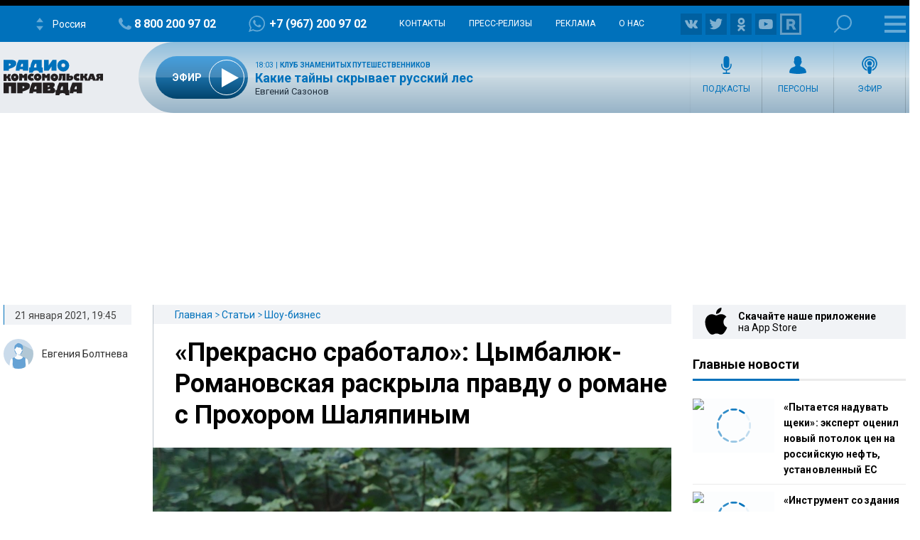

--- FILE ---
content_type: text/html; charset=utf-8
request_url: https://www.google.com/recaptcha/api2/aframe
body_size: 266
content:
<!DOCTYPE HTML><html><head><meta http-equiv="content-type" content="text/html; charset=UTF-8"></head><body><script nonce="isGxqtXCuve_VGl-BcJ_Cg">/** Anti-fraud and anti-abuse applications only. See google.com/recaptcha */ try{var clients={'sodar':'https://pagead2.googlesyndication.com/pagead/sodar?'};window.addEventListener("message",function(a){try{if(a.source===window.parent){var b=JSON.parse(a.data);var c=clients[b['id']];if(c){var d=document.createElement('img');d.src=c+b['params']+'&rc='+(localStorage.getItem("rc::a")?sessionStorage.getItem("rc::b"):"");window.document.body.appendChild(d);sessionStorage.setItem("rc::e",parseInt(sessionStorage.getItem("rc::e")||0)+1);localStorage.setItem("rc::h",'1768673951898');}}}catch(b){}});window.parent.postMessage("_grecaptcha_ready", "*");}catch(b){}</script></body></html>

--- FILE ---
content_type: text/javascript; charset=utf-8
request_url: https://rb.infox.sg/json?id=26404&adblock=false&o=0
body_size: 18562
content:
[{"img": "https://rb.infox.sg/img/897141/image_502.jpg?796", "width": "240", "height": "240", "bg_hex": "#565348", "bg_rgb": "86,83,72", "text_color": "#fff", "timestamp": "1768673954675", "created": "1768555442613", "id": "897141", "title": "По «Фоллауту» снимут реалити-шоу", "category": "afisha", "body": "None", "source": "daily.afisha.ru", "linkTarget": "byDefault", "url": "//rb.infox.sg/click?aid=897141&type=exchange&id=26404&su=aHR0cHM6Ly9jaXMuaW5mb3guc2cvc3R5bGUvbmV3cy81bzY4Zi8/dXRtX3NvdXJjZT1yYWRpb2twLnJ1JnV0bV9jYW1wYWlnbj0yNjQwNCZ1dG1fbWVkaXVtPWV4Y2hhbmdlJnV0bV9jb250ZW50PWRhaWx5LmFmaXNoYS5ydSZpZD1yYWRpb2twLnJ1"}, {"img": "https://rb.infox.sg/img/897111/image_502.jpg?74", "width": "240", "height": "240", "bg_hex": "#88827C", "bg_rgb": "136,130,124", "text_color": "#000", "timestamp": "1768673954675", "created": "1768553569008", "id": "897111", "title": "В Египте найден византийский монастырь", "category": "science", "body": "Египетские археологи обнаружили фундамент крупного монастырского комплекса V\u2014?VI веков н. э. в городе Сохаг в центральной части страны. О находке, которая дает", "source": "myweekend.ru", "linkTarget": "byDefault", "url": "//rb.infox.sg/click?aid=897111&type=exchange&id=26404&su=aHR0cHM6Ly9jaXMuaW5mb3guc2cvc3R5bGUvbmV3cy81blJMSy8/dXRtX3NvdXJjZT1yYWRpb2twLnJ1JnV0bV9jYW1wYWlnbj0yNjQwNCZ1dG1fbWVkaXVtPWV4Y2hhbmdlJnV0bV9jb250ZW50PW15d2Vla2VuZC5ydSZpZD1yYWRpb2twLnJ1"}, {"img": "https://rb.infox.sg/img/895702/image_502.jpg?949", "width": "240", "height": "240", "bg_hex": "#4A412A", "bg_rgb": "74,65,42", "text_color": "#fff", "timestamp": "1768673954675", "created": "1768210638345", "id": "895702", "title": "Медведь месяц бесплатно жил в подвале дома и кошмарил мужчину", "category": "house", "body": "В Калифорнии медведь массой около 250 кг завладел подвалом частного дома и жил в нем больше месяца, пока специалисты не", "source": "abnews.ru", "linkTarget": "byDefault", "url": "//rb.infox.sg/click?aid=895702&type=exchange&id=26404&su=aHR0cHM6Ly9jaXMuaW5mb3guc2cvb3RoZXJzL25ld3MvNW1NV2UvP3V0bV9zb3VyY2U9cmFkaW9rcC5ydSZ1dG1fY2FtcGFpZ249MjY0MDQmdXRtX21lZGl1bT1leGNoYW5nZSZ1dG1fY29udGVudD1hYm5ld3MucnUmaWQ9cmFkaW9rcC5ydS=="}, {"img": "https://rb.infox.sg/img/897132/image_502.jpg?707", "width": "240", "height": "240", "bg_hex": "#ADAAA8", "bg_rgb": "173,170,168", "text_color": "#000", "timestamp": "1768673954675", "created": "1768554853386", "id": "897132", "title": "BTS объявили о первом мировом туре после четырехлетнего перерыва", "category": "afisha", "body": "Всемирно популярный корейский бойз-бенд BTS объявил о возвращении на сцену после четырехлетнего перерыва и старте мирового тура. Пауза была связана", "source": "myweekend.ru", "linkTarget": "byDefault", "url": "//rb.infox.sg/click?aid=897132&type=exchange&id=26404&su=aHR0cHM6Ly9jaXMuaW5mb3guc2cvc3R5bGUvbmV3cy81bkk0YS8/dXRtX3NvdXJjZT1yYWRpb2twLnJ1JnV0bV9jYW1wYWlnbj0yNjQwNCZ1dG1fbWVkaXVtPWV4Y2hhbmdlJnV0bV9jb250ZW50PW15d2Vla2VuZC5ydSZpZD1yYWRpb2twLnJ1"}, {"img": "https://rb.infox.sg/img/895946/image_502.jpg?124", "width": "240", "height": "240", "bg_hex": "#5E4834", "bg_rgb": "94,72,52", "text_color": "#fff", "timestamp": "1768673954675", "created": "1768258887040", "id": "895946", "title": "Врач ответила, полезен ли куриный бульон при простуде", "category": "health", "body": "Специалист подчеркнула важность правильного питания во время болезни.", "source": "sport-express.ru", "linkTarget": "byDefault", "url": "//rb.infox.sg/click?aid=895946&type=exchange&id=26404&su=aHR0cHM6Ly9jaXMuaW5mb3guc2cvc3BvcnQvbmV3cy81bjc4TC8/dXRtX3NvdXJjZT1yYWRpb2twLnJ1JnV0bV9jYW1wYWlnbj0yNjQwNCZ1dG1fbWVkaXVtPWV4Y2hhbmdlJnV0bV9jb250ZW50PXNwb3J0LWV4cHJlc3MucnUmaWQ9cmFkaW9rcC5ydS=="}, {"img": "https://rb.infox.sg/img/897275/image_502.jpg?453", "width": "240", "height": "240", "bg_hex": "#51524D", "bg_rgb": "81,82,77", "text_color": "#fff", "timestamp": "1768673954675", "created": "1768562685172", "id": "897275", "title": "Открытие века: под Уэльсом оказался целый римский мир", "category": "science", "body": "Археологи из Университета Суонси обнаружили на территории парка в Маргаме, пригороде Порт-Толбота (Уэльс), развалины огромной виллы эпохи Древнего Рима. Находка", "source": "myweekend.ru", "linkTarget": "byDefault", "url": "//rb.infox.sg/click?aid=897275&type=exchange&id=26404&su=aHR0cHM6Ly9jaXMuaW5mb3guc2cvc3R5bGUvbmV3cy81bm9KRy8/dXRtX3NvdXJjZT1yYWRpb2twLnJ1JnV0bV9jYW1wYWlnbj0yNjQwNCZ1dG1fbWVkaXVtPWV4Y2hhbmdlJnV0bV9jb250ZW50PW15d2Vla2VuZC5ydSZpZD1yYWRpb2twLnJ1"}, {"img": "https://rb.infox.sg/img/895542/image_502.jpg?885", "width": "240", "height": "240", "bg_hex": "#87807E", "bg_rgb": "135,128,126", "text_color": "#000", "timestamp": "1768673954675", "created": "1768165807468", "id": "895542", "title": "Нужно ли на самом деле варить сосиски перед едой", "category": "house", "body": "Нужно ли на самом деле варить сосиски перед едой? Ответ зависит от типа сосисок. Давайте разберем по пунктам. Не всегда,", "source": "howto-news.info", "linkTarget": "byDefault", "url": "//rb.infox.sg/click?aid=895542&type=exchange&id=26404&su=aHR0cHM6Ly9jaXMuaW5mb3guc2cvb3RoZXJzL25ld3MvNW1TcmIvP3V0bV9zb3VyY2U9cmFkaW9rcC5ydSZ1dG1fY2FtcGFpZ249MjY0MDQmdXRtX21lZGl1bT1leGNoYW5nZSZ1dG1fY29udGVudD1ob3d0by1uZXdzLmluZm8maWQ9cmFkaW9rcC5ydS=="}, {"img": "https://rb.infox.sg/img/897247/image_502.jpg?187", "width": "240", "height": "240", "bg_hex": "#7FB998", "bg_rgb": "127,185,152", "text_color": "#000", "timestamp": "1768673954675", "created": "1768560506653", "id": "897247", "title": "Ходячие акулы встревожили ученых", "category": "science", "body": "У берегов Австралии обнаружены эполетные акулы, способные «ходить» по морскому дну с помощью плавников. Об этом сообщает Biology Open.", "source": "rambler.ru", "linkTarget": "byDefault", "url": "//rb.infox.sg/click?aid=897247&type=exchange&id=26404&su=aHR0cHM6Ly9jaXMuaW5mb3guc2cvb3RoZXJzL25ld3MvNW83dWMvP3V0bV9zb3VyY2U9cmFkaW9rcC5ydSZ1dG1fY2FtcGFpZ249MjY0MDQmdXRtX21lZGl1bT1leGNoYW5nZSZ1dG1fY29udGVudD1yYW1ibGVyLnJ1JmlkPXJhZGlva3AucnU="}, {"img": "https://rb.infox.sg/img/897300/image_502.jpg?382", "width": "240", "height": "240", "bg_hex": "#43424C", "bg_rgb": "67,66,76", "text_color": "#fff", "timestamp": "1768673954675", "created": "1768563519970", "id": "897300", "title": "Названа страна, где российские туристы чаще всего получают травмы", "category": "house", "body": "Среди стран, которые посещают россияне, Таиланд занимает лидирующие позиции по количеству несчастных случаев.", "source": "abnews.ru", "linkTarget": "byDefault", "url": "//rb.infox.sg/click?aid=897300&type=exchange&id=26404&su=aHR0cHM6Ly9jaXMuaW5mb3guc2cvb3RoZXJzL25ld3MvNW5YQkQvP3V0bV9zb3VyY2U9cmFkaW9rcC5ydSZ1dG1fY2FtcGFpZ249MjY0MDQmdXRtX21lZGl1bT1leGNoYW5nZSZ1dG1fY29udGVudD1hYm5ld3MucnUmaWQ9cmFkaW9rcC5ydS=="}, {"img": "https://rb.infox.sg/img/895713/image_502.jpg?745", "width": "240", "height": "240", "bg_hex": "#E3E4E6", "bg_rgb": "227,228,230", "text_color": "#000", "timestamp": "1768673954675", "created": "1768211567433", "id": "895713", "title": "Новогодние праздники 2027 года продлятся 11 дней", "category": "house", "body": "В 2027 году новогодние праздники, как ожидается, продлятся 11 дней, а возможность повторения рекордных 12-дневных каникул может появиться в 2032 году.", "source": "ya-turbo.ru", "linkTarget": "byDefault", "url": "//rb.infox.sg/click?aid=895713&type=exchange&id=26404&su=aHR0cHM6Ly9jaXMuaW5mb3guc2cvb3RoZXJzL25ld3MvNW5hUXMvP3V0bV9zb3VyY2U9cmFkaW9rcC5ydSZ1dG1fY2FtcGFpZ249MjY0MDQmdXRtX21lZGl1bT1leGNoYW5nZSZ1dG1fY29udGVudD15YS10dXJiby5ydSZpZD1yYWRpb2twLnJ1"}, {"img": "https://rb.infox.sg/img/897148/image_502.jpg?672", "width": "240", "height": "240", "bg_hex": "#555559", "bg_rgb": "85,85,89", "text_color": "#fff", "timestamp": "1768673954675", "created": "1768555741395", "id": "897148", "title": "25 самых ожидаемых фильмов 2026 года", "category": "afisha", "body": "Фильмов каждый год выходит много, но жизнь у нас одна. Поэтому выбрали премьеры, которые действительно обещают показать что\u2014?то новое. Адаптация", "source": "daily.afisha.ru", "linkTarget": "byDefault", "url": "//rb.infox.sg/click?aid=897148&type=exchange&id=26404&su=aHR0cHM6Ly9jaXMuaW5mb3guc2cvc3R5bGUvbmV3cy81bzY4ZC8/dXRtX3NvdXJjZT1yYWRpb2twLnJ1JnV0bV9jYW1wYWlnbj0yNjQwNCZ1dG1fbWVkaXVtPWV4Y2hhbmdlJnV0bV9jb250ZW50PWRhaWx5LmFmaXNoYS5ydSZpZD1yYWRpb2twLnJ1"}, {"img": "https://rb.infox.sg/img/897139/image_502.jpg?625", "width": "240", "height": "240", "bg_hex": "#121926", "bg_rgb": "18,25,38", "text_color": "#fff", "timestamp": "1768673954675", "created": "1768555362799", "id": "897139", "title": "Инопланетяне прилетят без пыли: комета 3I/ATLAS снова отличилась", "category": "science", "body": "Фото: REGIONS/Сгенерировано нейросетью Астрономы продолжают изучать необычную комету 3I/ATLAS, вторгшуюся в Солнечную систему. Как сообщил в своем блоге на платформе Medium астроном Ави", "source": "regions.ru", "linkTarget": "byDefault", "url": "//rb.infox.sg/click?aid=897139&type=exchange&id=26404&su=aHR0cHM6Ly9jaXMuaW5mb3guc2cvb3RoZXJzL25ld3MvNW81QlIvP3V0bV9zb3VyY2U9cmFkaW9rcC5ydSZ1dG1fY2FtcGFpZ249MjY0MDQmdXRtX21lZGl1bT1leGNoYW5nZSZ1dG1fY29udGVudD1yZWdpb25zLnJ1JmlkPXJhZGlva3AucnU="}, {"img": "https://rb.infox.sg/img/897136/image_502.jpg?647", "width": "240", "height": "240", "bg_hex": "#B19891", "bg_rgb": "177,152,145", "text_color": "#000", "timestamp": "1768673954675", "created": "1768555178215", "id": "897136", "title": "Мужчины против женщин: кто планирует чаще окунаться в прорубь", "category": "house", "body": "Фото: медиасток.рф Традиция крещенских купаний сохраняет популярность среди экономически активного населения России, однако имеет четкие демографические различия. Согласно данным опроса", "source": "regions.ru", "linkTarget": "byDefault", "url": "//rb.infox.sg/click?aid=897136&type=exchange&id=26404&su=aHR0cHM6Ly9jaXMuaW5mb3guc2cvb3RoZXJzL25ld3MvNW81QzAvP3V0bV9zb3VyY2U9cmFkaW9rcC5ydSZ1dG1fY2FtcGFpZ249MjY0MDQmdXRtX21lZGl1bT1leGNoYW5nZSZ1dG1fY29udGVudD1yZWdpb25zLnJ1JmlkPXJhZGlva3AucnU="}, {"img": "https://rb.infox.sg/img/897135/image_502.jpg?991", "width": "240", "height": "240", "bg_hex": "#B9B4AD", "bg_rgb": "185,180,173", "text_color": "#000", "timestamp": "1768673954675", "created": "1768555152484", "id": "897135", "title": "Коньки не доведут до добра: врач предупредил о риске для зрения", "category": "health", "body": "Фото: медиасток.рф Катание на коньках остается популярным зимним развлечением, но сопряжено с риском серьезных травм глаз и глазницы. Об этом предупредила врач-офтальмолог Лидия Садулаева, передают", "source": "regions.ru", "linkTarget": "byDefault", "url": "//rb.infox.sg/click?aid=897135&type=exchange&id=26404&su=aHR0cHM6Ly9jaXMuaW5mb3guc2cvb3RoZXJzL25ld3MvNW81QzEvP3V0bV9zb3VyY2U9cmFkaW9rcC5ydSZ1dG1fY2FtcGFpZ249MjY0MDQmdXRtX21lZGl1bT1leGNoYW5nZSZ1dG1fY29udGVudD1yZWdpb25zLnJ1JmlkPXJhZGlva3AucnU="}, {"img": "https://rb.infox.sg/img/897120/image_502.jpg?253", "width": "240", "height": "240", "bg_hex": "#2C2B35", "bg_rgb": "44,43,53", "text_color": "#fff", "timestamp": "1768673954675", "created": "1768554544889", "id": "897120", "title": "Суд против Киркорова: кто победил в битве за пирс в Подмосковье", "category": "afisha", "body": "Фото: ТАСС/Илья Московец Разгорелся нешуточный спор вокруг личного пирса Филиппа Киркорова на берегу Москвы\u2014?реки в Красногорске. Как сообщает «МК», Министерство экологии Подмосковья", "source": "regions.ru", "linkTarget": "byDefault", "url": "//rb.infox.sg/click?aid=897120&type=exchange&id=26404&su=aHR0cHM6Ly9jaXMuaW5mb3guc2cvb3RoZXJzL25ld3MvNW82YncvP3V0bV9zb3VyY2U9cmFkaW9rcC5ydSZ1dG1fY2FtcGFpZ249MjY0MDQmdXRtX21lZGl1bT1leGNoYW5nZSZ1dG1fY29udGVudD1yZWdpb25zLnJ1JmlkPXJhZGlva3AucnU="}, {"img": "https://rb.infox.sg/img/897109/image_502.jpg?491", "width": "240", "height": "240", "bg_hex": "#7E696B", "bg_rgb": "126,105,107", "text_color": "#fff", "timestamp": "1768673954675", "created": "1768553453612", "id": "897109", "title": "Популярность одного типа продуктов взлетела до небес", "category": "house", "body": "Фото: istockphoto.com/Roman Bjuty Спрос на фермерскую продукцию в России в преддверии новогодних праздников вырос на 45%. Об этом сообщает ТАСС. «Россияне стали чаще выбирать фермерские продукты", "source": "regions.ru", "linkTarget": "byDefault", "url": "//rb.infox.sg/click?aid=897109&type=exchange&id=26404&su=aHR0cHM6Ly9jaXMuaW5mb3guc2cvb3RoZXJzL25ld3MvNW82YksvP3V0bV9zb3VyY2U9cmFkaW9rcC5ydSZ1dG1fY2FtcGFpZ249MjY0MDQmdXRtX21lZGl1bT1leGNoYW5nZSZ1dG1fY29udGVudD1yZWdpb25zLnJ1JmlkPXJhZGlva3AucnU="}, {"img": "https://rb.infox.sg/img/897246/image_502.jpg?70", "width": "240", "height": "240", "bg_hex": "#A08C84", "bg_rgb": "160,140,132", "text_color": "#000", "timestamp": "1768673954675", "created": "1768560482110", "id": "897246", "title": "Буланова рассказала о фобии, из-за которой делала паузы в карьере", "category": "afisha", "body": "Известная певица Татьяна Буланова поделилась личными переживаниями, связанными с выступлениями на публике.", "source": "rambler.ru", "linkTarget": "byDefault", "url": "//rb.infox.sg/click?aid=897246&type=exchange&id=26404&su=aHR0cHM6Ly9jaXMuaW5mb3guc2cvc2NpZW5jZS9uZXdzLzVvN3VpLz91dG1fc291cmNlPXJhZGlva3AucnUmdXRtX2NhbXBhaWduPTI2NDA0JnV0bV9tZWRpdW09ZXhjaGFuZ2UmdXRtX2NvbnRlbnQ9cmFtYmxlci5ydSZpZD1yYWRpb2twLnJ1"}, {"img": "https://rb.infox.sg/img/897448/image_502.jpg?494", "width": "240", "height": "240", "bg_hex": "#BEC8DA", "bg_rgb": "190,200,218", "text_color": "#000", "timestamp": "1768673954675", "created": "1768577437506", "id": "897448", "title": "Врач озвучила список продуктов, которые необходимо есть зимой", "category": "health", "body": "Зима в России \u2014 испытание не только для теплотрасс, но и для иммунной системы. Короткий световой день, сухой воздух в", "source": "spb.mk.ru", "linkTarget": "byDefault", "url": "//rb.infox.sg/click?aid=897448&type=exchange&id=26404&su=aHR0cHM6Ly9jaXMuaW5mb3guc2cvb3RoZXJzL25ld3MvNW43WWwvP3V0bV9zb3VyY2U9cmFkaW9rcC5ydSZ1dG1fY2FtcGFpZ249MjY0MDQmdXRtX21lZGl1bT1leGNoYW5nZSZ1dG1fY29udGVudD1zcGIubWsucnUmaWQ9cmFkaW9rcC5ydS=="}, {"img": "https://rb.infox.sg/img/895950/image_502.jpg?499", "width": "240", "height": "240", "bg_hex": "#243038", "bg_rgb": "36,48,56", "text_color": "#fff", "timestamp": "1768673954675", "created": "1768259055145", "id": "895950", "title": "Что имбирь делает с организмом", "category": "health", "body": "Корень имбиря обладает целебными свойствами.", "source": "sport-express.ru", "linkTarget": "byDefault", "url": "//rb.infox.sg/click?aid=895950&type=exchange&id=26404&su=aHR0cHM6Ly9jaXMuaW5mb3guc2cvc3BvcnQvbmV3cy81bUxTMS8/dXRtX3NvdXJjZT1yYWRpb2twLnJ1JnV0bV9jYW1wYWlnbj0yNjQwNCZ1dG1fbWVkaXVtPWV4Y2hhbmdlJnV0bV9jb250ZW50PXNwb3J0LWV4cHJlc3MucnUmaWQ9cmFkaW9rcC5ydS=="}, {"img": "https://rb.infox.sg/img/895947/image_502.jpg?907", "width": "240", "height": "240", "bg_hex": "#656669", "bg_rgb": "101,102,105", "text_color": "#fff", "timestamp": "1768673954675", "created": "1768258902306", "id": "895947", "title": "Врач ответила, что нужно делать в случае отравления", "category": "health", "body": "Она также рассказала, какие препараты должны быть в аптечке, чтобы справиться с симптомами.", "source": "sport-express.ru", "linkTarget": "byDefault", "url": "//rb.infox.sg/click?aid=895947&type=exchange&id=26404&su=aHR0cHM6Ly9jaXMuaW5mb3guc2cvc3BvcnQvbmV3cy81bXpIMC8/dXRtX3NvdXJjZT1yYWRpb2twLnJ1JnV0bV9jYW1wYWlnbj0yNjQwNCZ1dG1fbWVkaXVtPWV4Y2hhbmdlJnV0bV9jb250ZW50PXNwb3J0LWV4cHJlc3MucnUmaWQ9cmFkaW9rcC5ydS=="}]